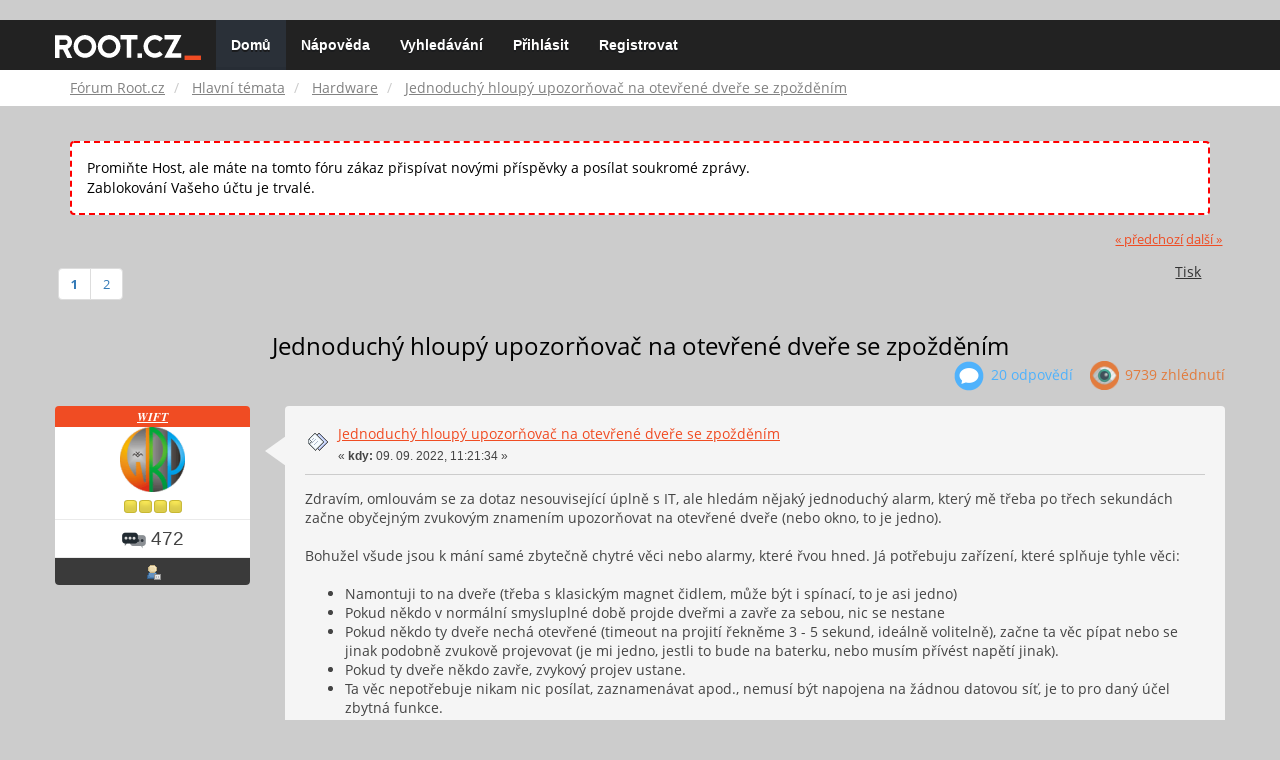

--- FILE ---
content_type: text/html; charset=UTF-8
request_url: https://forum.root.cz/index.php?topic=26649.msg375839
body_size: 11477
content:
<!DOCTYPE html>
<html id="css" xmlns="http://www.w3.org/1999/xhtml">
<head>
    <link rel="stylesheet" type="text/css" href="https://fonts.googleapis.com/css?family=Open+Sans:400,700">
	<link rel="stylesheet" type="text/css" href="/Themes/root-reseller/css/bootstrap.css" />
	<link rel="stylesheet" type="text/css" href="/Themes/root-reseller/css/reseller.css?version=2" />
	<link rel="stylesheet" type="text/css" href="/Themes/root-reseller/css/index.css?fin20" />
	<link rel="stylesheet" type="text/css" href="/Themes/default/css/webkit.css" />
	<link rel="apple-touch-icon" sizes="57x57" href="//i.iinfo.cz/r/favicon/apple-icon-57x57.png">
	<link rel="apple-touch-icon" sizes="60x60" href="//i.iinfo.cz/r/favicon/apple-icon-60x60.png">
	<link rel="apple-touch-icon" sizes="72x72" href="//i.iinfo.cz/r/favicon/apple-icon-72x72.png">
	<link rel="apple-touch-icon" sizes="76x76" href="//i.iinfo.cz/r/favicon/apple-icon-76x76.png">
	<link rel="apple-touch-icon" sizes="114x114" href="//i.iinfo.cz/r/favicon/apple-icon-114x114.png">
	<link rel="apple-touch-icon" sizes="120x120" href="//i.iinfo.cz/r/favicon/apple-icon-120x120.png">
	<link rel="apple-touch-icon" sizes="144x144" href="//i.iinfo.cz/r/favicon/apple-icon-144x144.png">
	<link rel="apple-touch-icon" sizes="152x152" href="//i.iinfo.cz/r/favicon/apple-icon-152x152.png">
	<link rel="apple-touch-icon" sizes="180x180" href="//i.iinfo.cz/r/favicon/apple-icon-180x180.png">
	<link rel="icon" type="image/png" sizes="192x192" href="//i.iinfo.cz/r/favicon/android-icon-192x192.png">
	<link rel="icon" type="image/png" sizes="32x32" href="//i.iinfo.cz/r/favicon/favicon-32x32.png">
	<link rel="icon" type="image/png" sizes="96x96" href="//i.iinfo.cz/r/favicon/favicon-96x96.png">
	<link rel="icon" type="image/png" sizes="16x16" href="//i.iinfo.cz/r/favicon/favicon-16x16.png">
	<link rel="icon" type="image/x-icon" href="//i.iinfo.cz/r/favicon/favicon.ico">
	<link rel="manifest" href="/manifest.json">
	<meta name="msapplication-TileColor" content="#000000">
	<meta name="msapplication-TileImage" content="//i.iinfo.cz/r/favicon/ms-icon-144x144.png">
	<meta name="theme-color" content="#000000"><script type="text/javascript" src="/Themes/default/scripts/postscribe.min.js"></script>
<script type="text/javascript" src="https://www.root.cz/sas.js?client=forum&loadingLocation=head"></script>

	<script type="text/javascript" src="//ajax.googleapis.com/ajax/libs/jquery/2.1.1/jquery.min.js"></script>
	<script type="text/javascript" src="/Themes/root-reseller/scripts/bootstrap.min.js"></script>
	<script type="text/javascript">
	$(document).ready(function(){
		$("input[type=button]").attr("class", "btn btn-default btn-sm");
		$(".button_submit").attr("class", "btn btn-primary btn-sm");
		$("#advanced_search input[type='text'], #search_term_input input[type='text']").removeAttr("size");
		$(".table_grid").attr("class", "table table-striped");
		$("img[alt='Nové'], img.new_posts").replaceWith("<span class='label label-warning'>Nové</span>");
		$("#profile_success").removeAttr("id").removeClass("windowbg").addClass("alert alert-success");
		$("#profile_error").removeAttr("id").removeClass("windowbg").addClass("alert alert-danger");
	});
	</script>
	<script type="text/javascript" src="/Themes/default/scripts/script.js?fin20"></script>
	<script type="text/javascript" src="/Themes/root-reseller/scripts/theme.js?fin20"></script>
	<script type="text/javascript"><!-- // --><![CDATA[
		var smf_theme_url = "/Themes/root-reseller";
		var smf_default_theme_url = "/Themes/default";
		var smf_images_url = "/Themes/root-reseller/images";
		var smf_scripturl = "https://forum.root.cz/index.php?sid-forum=vpildr13ievpav5u6dln7v4oa6&amp;";
		var smf_iso_case_folding = false;
		var smf_charset = "UTF-8";
		var ajax_notification_text = "Nahrávám...";
		var ajax_notification_cancel_text = "Storno";
	// ]]></script>
	<meta name="viewport" content="width=device-width, initial-scale=1" />
	<meta http-equiv="Content-Type" content="text/html; charset=UTF-8" />
	<meta name="description" content="Jednoduchý hloupý upozorňovač na otevřené dveře se zpožděním" />
	<title>Jednoduchý hloupý upozorňovač na otevřené dveře se zpožděním</title>
	<meta name="robots" content="noindex" />
	<link rel="canonical" href="https://forum.root.cz/index.php?topic=26649.0" />
	<link rel="help" href="https://forum.root.cz/index.php?sid-forum=vpildr13ievpav5u6dln7v4oa6&amp;action=help" />
	<link rel="search" href="https://forum.root.cz/index.php?sid-forum=vpildr13ievpav5u6dln7v4oa6&amp;action=search" />
	<link rel="contents" href="https://forum.root.cz/index.php?sid-forum=vpildr13ievpav5u6dln7v4oa6&amp;" />
	<link rel="alternate" type="application/rss+xml" title="Fórum Root.cz - RSS" href="https://forum.root.cz/index.php?sid-forum=vpildr13ievpav5u6dln7v4oa6&amp;type=rss;action=.xml" />
	<link rel="prev" href="https://forum.root.cz/index.php?sid-forum=vpildr13ievpav5u6dln7v4oa6&amp;topic=26649.0;prev_next=prev" />
	<link rel="next" href="https://forum.root.cz/index.php?sid-forum=vpildr13ievpav5u6dln7v4oa6&amp;topic=26649.0;prev_next=next" />
	<link rel="index" href="https://forum.root.cz/index.php?sid-forum=vpildr13ievpav5u6dln7v4oa6&amp;board=13.0" />
	<link rel="stylesheet" type="text/css" href="/Themes/iinfo-resources/css/ads.css" />
	<link rel="stylesheet" type="text/css" href="/Themes/root-reseller/css/ads-local.css" />
	<link rel="stylesheet" type="text/css" href="/Themes/iinfo-resources/css/companyLinks.css" />
	<script type="text/javascript">
		var _ga_account = "UA-4864776-1";
		var _ga_domain = "root.cz";
	</script>
	<script type="text/javascript" src="/Themes/iinfo-resources/scripts/ga.js"></script>
<script src="//assets.adobedtm.com/e949270ea86e/23cf3f1c72ea/launch-964903bcf91a.min.js" async></script>
</head>
<body>

	<div class="design-page__content">
<div class="adLeaderboard"><div data-advert-position-name="leaderboard"></div></div>
<nav class="navbar navbar-default navbar-static-top" role="navigation">
	<div class="container">
		<div class="row">
			<div class="navbar-header">
				<button type="button" class="navbar-toggle" data-toggle="collapse" data-target="#bs-example-navbar-collapse-1">
					<span class="sr-only">Toggle navigation</span>
					<span class="icon-bar"></span>
					<span class="icon-bar"></span>
					<span class="icon-bar"></span>
				</button>
				<a class="navbar-brand" href="//www.root.cz/"><img src="/Themes/root-reseller/images/root_logo.svg" width="146" height="25"><span class="sr-only">Fórum Root.cz</span></a>
			</div>
			<div class="collapse navbar-collapse" id="bs-example-navbar-collapse-1">
				<ul class="nav navbar-nav">
				<li id="button_home" class="active ">
					<a href="https://forum.root.cz/index.php?sid-forum=vpildr13ievpav5u6dln7v4oa6&amp;">
						Domů
						
					</a>
				</li>
				<li id="button_help" class="">
					<a href="https://forum.root.cz/index.php?sid-forum=vpildr13ievpav5u6dln7v4oa6&amp;action=help">
						Nápověda
						
					</a>
				</li>
				<li id="button_search" class="">
					<a href="https://forum.root.cz/index.php?sid-forum=vpildr13ievpav5u6dln7v4oa6&amp;action=search">
						Vyhledávání
						
					</a>
				</li>
				<li id="button_login" class="">
					<a href="https://forum.root.cz/index.php?sid-forum=vpildr13ievpav5u6dln7v4oa6&amp;action=login">
						Přihlásit
						
					</a>
				</li>
				<li id="button_register" class="">
					<a href="https://www.root.cz/registrace/?refUrl=https%3A%2F%2Fforum.root.cz%2Findex.php%3Faction%3Dlogin">
						Registrovat
						
					</a>
				</li>
				</ul>
			</div>
		</div>
	</div>
</nav>
	<div class="navigate_section">
		<div class="container">
			<div class="row">
				<ol class="breadcrumb">
					<li>
						<a href="https://forum.root.cz/index.php?sid-forum=vpildr13ievpav5u6dln7v4oa6&amp;"><span>Fórum Root.cz</span></a>
					</li>
					<li>
						<a href="https://forum.root.cz/index.php?sid-forum=vpildr13ievpav5u6dln7v4oa6&amp;#c1"><span>Hlavní témata</span></a>
					</li>
					<li>
						<a href="https://forum.root.cz/index.php?sid-forum=vpildr13ievpav5u6dln7v4oa6&amp;board=13.0"><span>Hardware</span></a>
					</li>
					<li class="active">
						<a href="https://forum.root.cz/index.php?sid-forum=vpildr13ievpav5u6dln7v4oa6&amp;topic=26649.0"><span>Jednoduchý hloupý upozorňovač na otevřené dveře se zpožděním</span></a>
					</li>
				</ol>
			</div>
		</div>
	</div>
<div class="container">
	<div class="row">
		<div id="main_content_section">
				<div class="windowbg alert" style="margin: 2ex; padding: 2ex; border: 2px dashed red;">
					Promiňte Host, ale máte na tomto fóru zákaz přispívat novými příspěvky a posílat soukromé zprávy.
					<div>Zablokování Vašeho účtu je trvalé.</div>
				</div>
			<a id="top"></a>
			<a id="msg375839"></a><a id="new"></a>
			<div class="pagesection">
				<div class="nextlinks"><a href="https://forum.root.cz/index.php?sid-forum=vpildr13ievpav5u6dln7v4oa6&amp;topic=26649.0;prev_next=prev#new">&laquo; předchozí</a> <a href="https://forum.root.cz/index.php?sid-forum=vpildr13ievpav5u6dln7v4oa6&amp;topic=26649.0;prev_next=next#new">další &raquo;</a></div>
		<div class="btn-group navbar-right">
			<button type="button" class="btn btn-success dropdown-toggle" data-toggle="dropdown">
    			+
  			</button>
			<ul class="dropdown-menu" role="menu">
				<li><a class="button_strip_print" href="https://forum.root.cz/index.php?sid-forum=vpildr13ievpav5u6dln7v4oa6&amp;action=printpage;topic=26649.0" rel="new_win nofollow"><span class="last">Tisk</span></a></li>
			</ul>
		</div>
				<div class="pagelinks floatleft">Stran: [<strong>1</strong>] <a class="navPages" href="https://forum.root.cz/index.php?sid-forum=vpildr13ievpav5u6dln7v4oa6&amp;topic=26649.15">2</a> </div>
			</div>
			<div id="forumposts">
				<div class="display-info">
					<h1>
						Jednoduchý hloupý upozorňovač na otevřené dveře se zpožděním
					</h1>
					<ul class="reset info navbar-right">
						<li class="replies"><img src="/Themes/root-reseller/images/messages.png" /> 20 Odpovědí</li>
						<li class="views"><img src="/Themes/root-reseller/images/views.png" /> 9739 Zhlédnutí</li>
					</ul>
				</div>
				<form action="https://forum.root.cz/index.php?sid-forum=vpildr13ievpav5u6dln7v4oa6&amp;action=quickmod2;topic=26649.0" method="post" accept-charset="UTF-8" name="quickModForm" id="quickModForm" style="margin: 0;" onsubmit="return oQuickModify.bInEditMode ? oQuickModify.modifySave('ec672315d20170760580e644a974960e', 'sved123e30e') : false">
				<div class="body_message">
					<div class="post_wrapper">
						<div class="poster col-md-2">
							<h4>
								<a href="https://forum.root.cz/index.php?sid-forum=vpildr13ievpav5u6dln7v4oa6&amp;action=profile;u=6378" title="Zobraz profil uživatele &#119934;&#119920;&#119917;&#119931;">&#119934;&#119920;&#119917;&#119931;</a>
							</h4>
							<ul class="reset smalltext" id="msg_375839_extra_info">
							<li class="avatar">
								<a href="https://forum.root.cz/index.php?sid-forum=vpildr13ievpav5u6dln7v4oa6&amp;action=profile;u=6378">
									<img class="avatar" src="https://forum.root.cz/index.php?sid-forum=vpildr13ievpav5u6dln7v4oa6&amp;action=dlattach;attach=3313;type=avatar" alt="" />
								</a>
							</li>
								<li class="stars"><img src="/Themes/root-reseller/images/star.gif" alt="*" /><img src="/Themes/root-reseller/images/star.gif" alt="*" /><img src="/Themes/root-reseller/images/star.gif" alt="*" /><img src="/Themes/root-reseller/images/star.gif" alt="*" /></li>
								<li class="postcount"><img src="/Themes/root-reseller/images/postcount.png" /> 472</li>
								<li class="profile">
									<ul>
										<li><a href="https://forum.root.cz/index.php?sid-forum=vpildr13ievpav5u6dln7v4oa6&amp;action=profile;u=6378"><img src="/Themes/root-reseller/images/icons/profile_sm.gif" alt="Zobrazit profil" title="Zobrazit profil" /></a></li>
									</ul>
								</li>
							</ul>
						</div>
						<div class="col-md-10">
							<div class="body_content">
								<span class="arrow-left"></span>
								<div class="postarea">
										</ul>
										<div class="keyinfo">
											<div class="messageicon">
												<img src="/Themes/root-reseller/images/post/xx.gif" alt="" />
											</div>
											<h5 id="subject_375839">
												<a href="https://forum.root.cz/index.php?sid-forum=vpildr13ievpav5u6dln7v4oa6&amp;topic=26649.msg375839#msg375839" rel="nofollow">Jednoduchý hloupý upozorňovač na otevřené dveře se zpožděním</a>
											</h5>
											<div class="smalltext">&#171; <strong> kdy:</strong> 09. 09. 2022, 11:21:34 &#187;</div>
											<div id="msg_375839_quick_mod"></div>
										</div>
									<div class="post">
										<div class="inner" id="msg_375839">Zdravím, omlouvám se za dotaz nesouvisející úplně s IT, ale hledám nějaký jednoduchý alarm, který mě třeba po třech sekundách začne obyčejným zvukovým znamením upozorňovat na otevřené dveře (nebo okno, to je jedno).<br /><br />Bohužel všude jsou k mání samé zbytečně chytré věci nebo alarmy, které řvou hned. Já potřebuju zařízení, které splňuje tyhle věci:<br /><br /><ul class="bbc_list"><li>Namontuji to na dveře (třeba s klasickým magnet čidlem, může být i spínací, to je asi jedno)</li><li>Pokud někdo v normální smysluplné době projde dveřmi a zavře za sebou, nic se nestane</li><li>Pokud někdo ty dveře nechá otevřené (timeout na projití řekněme 3 - 5 sekund, ideálně volitelně), začne ta věc pípat nebo se jinak podobně zvukově projevovat (je mi jedno, jestli to bude na baterku, nebo musím přívést napětí jinak).</li><li>Pokud ty dveře někdo zavře, zvykový projev ustane.</li><li>Ta věc nepotřebuje nikam nic posílat, zaznamenávat apod., nemusí být napojena na žádnou datovou síť, je to pro daný účel zbytná funkce.</li></ul>Cílem je, aby dveře zůstaly zavřené, pokud jimi zrovna někdo neprochází. Samozavírače typu Brano apod. nejsou úplně žádoucí, protože ty dveře jsou reálně rám se sítem proti hmyzu a jsou hodně lehké, výrazně jiným tlakem na jedné straně oproti jiné by se prakticky zkroutily (já otevírám, brano hned tlačí na zavírání…). Cilem je primárně a hlavně člověka naučit ty dveře za sebou zavírat.<br /><br />Máte nějaký nápad, který by situaci vyřešil? Ten „time-outed alarm“ by byl z mého pohledu ideální, ale nemůžu nic takového najít, nakonec to asi budu muset snad vyrobit (ani tomu se nebráním, s pájkou apod. se celkem kamarádím, jen nějak chybí ty zkušenosti v navrhování podobných věcí a z čeho). Já si myslím, že mi něco uniká, že to někdo už vymyslel, i kdybych to měl vymontovat odněkud, kde je podobný princip již využitý. Nejsem ale v hledání takové věci úspěšný.<br /><br />Díky moc.</div>
									</div>
								</div>
								<div class="moderatorbar">
									<div class="smalltext modified" id="modified_375839">
									</div>
									<div class="smalltext reportlinks">
										<img src="/Themes/root-reseller/images/ip.gif" alt="" />
										IP zaznamenána
									</div>
								</div>
							</div>
						</div>
					</div>
				</div>
				<hr  /><a id="adMsgAfterFirst"></a>
<div class="body_message--ad body_message">
	<div class="post_wrapper">
		<div class="poster col-md-2">
			<h4>
				<a href="//www.root.cz">Reklama</a>
			</h4>
			<ul class="reset smalltext">
				<li class="avatar">
					<img src="/Themes/root-reseller/images/noavatar.png" />
				</li>
				<li class="stars">
					<img alt="*" src="/Themes/root-reseller/images/star.gif">
					<img alt="*" src="/Themes/root-reseller/images/star.gif">
					<img alt="*" src="/Themes/root-reseller/images/star.gif">
					<img alt="*" src="/Themes/root-reseller/images/star.gif">
					<img alt="*" src="/Themes/root-reseller/images/star.gif">
				</li>
				<li class="profile">
					<ul>
						<li>
							<img alt="" src="/Themes/root-reseller/images/icons/profile_sm.gif">
						</li>
						<li>
							<img alt="" src="/Themes/root-reseller/images/email_sm.gif">
						</li>
					</ul>
				</li>
			</ul>
		</div>
		<div class="col-md-10">
			<div class="body_content">
				<span class="arrow-left"></span>
				<div class="postarea">
					<div class="post">
						<div class="centertext">
							<div data-advert-position-name="rectangle"></div>
						</div>
					</div>
				</div>
			</div>
		</div>
	</div>
</div>
<hr />

				<a id="msg375844"></a>
				<div class="body_message">
					<div class="post_wrapper">
						<div class="poster col-md-2">
							<h4>
								<a href="https://forum.root.cz/index.php?sid-forum=vpildr13ievpav5u6dln7v4oa6&amp;action=profile;u=6996" title="Zobraz profil uživatele ppy">ppy</a>
							</h4>
							<ul class="reset smalltext" id="msg_375844_extra_info">
							<li class="avatar">
								<a href="https://forum.root.cz/index.php?sid-forum=vpildr13ievpav5u6dln7v4oa6&amp;action=profile;u=6996">
									<img src="/Themes/root-reseller/images/noavatar.png" />
								</a>
							</li>
								<li class="stars"><img src="/Themes/root-reseller/images/star.gif" alt="*" /></li>
								<li class="postcount"><img src="/Themes/root-reseller/images/postcount.png" /> 7</li>
								<li class="profile">
									<ul>
										<li><a href="https://forum.root.cz/index.php?sid-forum=vpildr13ievpav5u6dln7v4oa6&amp;action=profile;u=6996"><img src="/Themes/root-reseller/images/icons/profile_sm.gif" alt="Zobrazit profil" title="Zobrazit profil" /></a></li>
									</ul>
								</li>
							</ul>
						</div>
						<div class="col-md-10">
							<div class="body_content">
								<span class="arrow-left"></span>
								<div class="postarea">
										</ul>
										<div class="keyinfo">
											<div class="messageicon">
												<img src="/Themes/root-reseller/images/post/xx.gif" alt="" />
											</div>
											<h5 id="subject_375844">
												<a href="https://forum.root.cz/index.php?sid-forum=vpildr13ievpav5u6dln7v4oa6&amp;topic=26649.msg375844#msg375844" rel="nofollow">Re:Jednoduchý hloupý upozorňovač na otevřené dveře se zpožděním</a>
											</h5>
											<div class="smalltext">&#171; <strong>Odpověď #1 kdy:</strong> 09. 09. 2022, 11:35:49 &#187;</div>
											<div id="msg_375844_quick_mod"></div>
										</div>
									<div class="post">
										<div class="inner" id="msg_375844">A co něco jako toto?<br /><br /><a href="https://www.aliexpress.com/item/4001189908849.html?algo_exp_id=86e27765-c090-4eff-894f-c48893794e15-0&amp;pdp_ext_f=%7B%22sku_id%22%3A%2210000015233094786%22%7D&amp;pdp_npi=2%40dis%21CZK%21227.64%2120.97%21%21%21%21%21%400b0a182b16627160455107331eba59%2110000015233094786%21sea&amp;curPageLogUid=53WGLq3QIDYE" rel="nofollow" class="bbc_link" target="_blank">https://www.aliexpress.com/item/4001189908849.html?algo_exp_id=86e27765-c090-4eff-894f-c48893794e15-0&amp;pdp_ext_f=%7B%22sku_id%22%3A%2210000015233094786%22%7D&amp;pdp_npi=2%40dis%21CZK%21227.64%2120.97%21%21%21%21%21%400b0a182b16627160455107331eba59%2110000015233094786%21sea&amp;curPageLogUid=53WGLq3QIDYE</a></div>
									</div>
								</div>
								<div class="moderatorbar">
									<div class="smalltext modified" id="modified_375844">
									</div>
									<div class="smalltext reportlinks">
										<img src="/Themes/root-reseller/images/ip.gif" alt="" />
										IP zaznamenána
									</div>
								</div>
							</div>
						</div>
					</div>
				</div>
				<hr  />
				<a id="msg375846"></a>
				<div class="body_message">
					<div class="post_wrapper">
						<div class="poster col-md-2">
							<h4>
								<a href="https://forum.root.cz/index.php?sid-forum=vpildr13ievpav5u6dln7v4oa6&amp;action=profile;u=4808" title="Zobraz profil uživatele oss">oss</a>
							</h4>
							<ul class="reset smalltext" id="msg_375846_extra_info">
							<li class="avatar">
								<a href="https://forum.root.cz/index.php?sid-forum=vpildr13ievpav5u6dln7v4oa6&amp;action=profile;u=4808">
									<img src="/Themes/root-reseller/images/noavatar.png" />
								</a>
							</li>
								<li class="stars"><img src="/Themes/root-reseller/images/star.gif" alt="*" /><img src="/Themes/root-reseller/images/star.gif" alt="*" /><img src="/Themes/root-reseller/images/star.gif" alt="*" /><img src="/Themes/root-reseller/images/star.gif" alt="*" /></li>
								<li class="postcount"><img src="/Themes/root-reseller/images/postcount.png" /> 262</li>
								<li class="profile">
									<ul>
										<li><a href="https://forum.root.cz/index.php?sid-forum=vpildr13ievpav5u6dln7v4oa6&amp;action=profile;u=4808"><img src="/Themes/root-reseller/images/icons/profile_sm.gif" alt="Zobrazit profil" title="Zobrazit profil" /></a></li>
									</ul>
								</li>
							</ul>
						</div>
						<div class="col-md-10">
							<div class="body_content">
								<span class="arrow-left"></span>
								<div class="postarea">
										</ul>
										<div class="keyinfo">
											<div class="messageicon">
												<img src="/Themes/root-reseller/images/post/xx.gif" alt="" />
											</div>
											<h5 id="subject_375846">
												<a href="https://forum.root.cz/index.php?sid-forum=vpildr13ievpav5u6dln7v4oa6&amp;topic=26649.msg375846#msg375846" rel="nofollow">Re:Jednoduchý hloupý upozorňovač na otevřené dveře se zpožděním</a>
											</h5>
											<div class="smalltext">&#171; <strong>Odpověď #2 kdy:</strong> 09. 09. 2022, 12:13:32 &#187;</div>
											<div id="msg_375846_quick_mod"></div>
										</div>
									<div class="post">
										<div class="inner" id="msg_375846">Za mojich mladych cias sa toto riesilo rezistorom, potenciometrom, kondenzatorom a NAND hradlami, jednoduchy obvod co aj s tuskovymi baterkami vydrzi mesiace v prevadzke (NAND hradla idu nahradit troma kondenzatormi).</div>
									</div>
								</div>
								<div class="moderatorbar">
									<div class="smalltext modified" id="modified_375846">
									</div>
									<div class="smalltext reportlinks">
										<img src="/Themes/root-reseller/images/ip.gif" alt="" />
										IP zaznamenána
									</div>
								</div>
							</div>
						</div>
					</div>
				</div>
				<hr  />
				<a id="msg375850"></a>
				<div class="body_message">
					<div class="post_wrapper">
						<div class="poster col-md-2">
							<h4>
								<a href="https://forum.root.cz/index.php?sid-forum=vpildr13ievpav5u6dln7v4oa6&amp;action=profile;u=6599" title="Zobraz profil uživatele Adolf.Shitler.2">Adolf.Shitler.2</a>
							</h4>
							<ul class="reset smalltext" id="msg_375850_extra_info">
							<li class="avatar">
								<a href="https://forum.root.cz/index.php?sid-forum=vpildr13ievpav5u6dln7v4oa6&amp;action=profile;u=6599">
									<img src="/Themes/root-reseller/images/noavatar.png" />
								</a>
							</li>
								<li class="stars"><img src="/Themes/root-reseller/images/star.gif" alt="*" /><img src="/Themes/root-reseller/images/star.gif" alt="*" /><img src="/Themes/root-reseller/images/star.gif" alt="*" /><img src="/Themes/root-reseller/images/star.gif" alt="*" /></li>
								<li class="postcount"><img src="/Themes/root-reseller/images/postcount.png" /> 336</li>
								<li class="profile">
									<ul>
										<li><a href="https://forum.root.cz/index.php?sid-forum=vpildr13ievpav5u6dln7v4oa6&amp;action=profile;u=6599"><img src="/Themes/root-reseller/images/icons/profile_sm.gif" alt="Zobrazit profil" title="Zobrazit profil" /></a></li>
									</ul>
								</li>
							</ul>
						</div>
						<div class="col-md-10">
							<div class="body_content">
								<span class="arrow-left"></span>
								<div class="postarea">
										</ul>
										<div class="keyinfo">
											<div class="messageicon">
												<img src="/Themes/root-reseller/images/post/xx.gif" alt="" />
											</div>
											<h5 id="subject_375850">
												<a href="https://forum.root.cz/index.php?sid-forum=vpildr13ievpav5u6dln7v4oa6&amp;topic=26649.msg375850#msg375850" rel="nofollow">Re:Jednoduchý hloupý upozorňovač na otevřené dveře se zpožděním</a>
											</h5>
											<div class="smalltext">&#171; <strong>Odpověď #3 kdy:</strong> 09. 09. 2022, 12:41:21 &#187;</div>
											<div id="msg_375850_quick_mod"></div>
										</div>
									<div class="post">
										<div class="inner" id="msg_375850">A za mých mladých časů se to řešilo velkou cedulí &quot;ZAVÍREJTE DVEŘE!&quot;. Náklady nula, nula, nic a obvykle to pomohlo <img src="http://forum.root.cz/Smileys/default/cheesy.gif" alt="&#58;D" title="Smích" class="smiley" /></div>
									</div>
								</div>
								<div class="moderatorbar">
									<div class="smalltext modified" id="modified_375850">
									</div>
									<div class="smalltext reportlinks">
										<img src="/Themes/root-reseller/images/ip.gif" alt="" />
										IP zaznamenána
									</div>
								</div>
							</div>
						</div>
					</div>
				</div>
				<hr  />
				<a id="msg375852"></a>
				<div class="body_message">
					<div class="post_wrapper">
						<div class="poster col-md-2">
							<h4>
								<a href="https://forum.root.cz/index.php?sid-forum=vpildr13ievpav5u6dln7v4oa6&amp;action=profile;u=5318" title="Zobraz profil uživatele bmn">bmn</a>
							</h4>
							<ul class="reset smalltext" id="msg_375852_extra_info">
							<li class="avatar">
								<a href="https://forum.root.cz/index.php?sid-forum=vpildr13ievpav5u6dln7v4oa6&amp;action=profile;u=5318">
									<img src="/Themes/root-reseller/images/noavatar.png" />
								</a>
							</li>
								<li class="stars"><img src="/Themes/root-reseller/images/star.gif" alt="*" /><img src="/Themes/root-reseller/images/star.gif" alt="*" /><img src="/Themes/root-reseller/images/star.gif" alt="*" /></li>
								<li class="postcount"><img src="/Themes/root-reseller/images/postcount.png" /> 191</li>
								<li class="profile">
									<ul>
										<li><a href="https://forum.root.cz/index.php?sid-forum=vpildr13ievpav5u6dln7v4oa6&amp;action=profile;u=5318"><img src="/Themes/root-reseller/images/icons/profile_sm.gif" alt="Zobrazit profil" title="Zobrazit profil" /></a></li>
									</ul>
								</li>
							</ul>
						</div>
						<div class="col-md-10">
							<div class="body_content">
								<span class="arrow-left"></span>
								<div class="postarea">
										</ul>
										<div class="keyinfo">
											<div class="messageicon">
												<img src="/Themes/root-reseller/images/post/xx.gif" alt="" />
											</div>
											<h5 id="subject_375852">
												<a href="https://forum.root.cz/index.php?sid-forum=vpildr13ievpav5u6dln7v4oa6&amp;topic=26649.msg375852#msg375852" rel="nofollow">Re:Jednoduchý hloupý upozorňovač na otevřené dveře se zpožděním</a>
											</h5>
											<div class="smalltext">&#171; <strong>Odpověď #4 kdy:</strong> 09. 09. 2022, 13:10:08 &#187;</div>
											<div id="msg_375852_quick_mod"></div>
										</div>
									<div class="post">
										<div class="inner" id="msg_375852">Dnešní řešení by bylo ESP-01s s bzučákem. Snímač na dveřích by sepnul napájení z baterky, ať to nemusí pořád běžet nebo se uspávat, a program by akorát počkal těch pár sekund před zabzučením, případně by poslal paket někam přes wifi, ať se z toho může dělat statistika.</div>
									</div>
								</div>
								<div class="moderatorbar">
									<div class="smalltext modified" id="modified_375852">
									</div>
									<div class="smalltext reportlinks">
										<img src="/Themes/root-reseller/images/ip.gif" alt="" />
										IP zaznamenána
									</div>
								</div>
							</div>
						</div>
					</div>
				</div>
				<hr  /><a id="adMsgAfterFourth"></a>
<div class="body_message--ad body_message">
	<div class="post_wrapper">
		<div class="poster col-md-2">
			<h4>
				<a href="//www.root.cz">Reklama</a>
			</h4>
			<ul class="reset smalltext">
				<li class="avatar">
					<img src="/Themes/root-reseller/images/noavatar.png" />
				</li>
				<li class="stars">
					<img alt="*" src="/Themes/root-reseller/images/star.gif">
					<img alt="*" src="/Themes/root-reseller/images/star.gif">
					<img alt="*" src="/Themes/root-reseller/images/star.gif">
					<img alt="*" src="/Themes/root-reseller/images/star.gif">
					<img alt="*" src="/Themes/root-reseller/images/star.gif">
				</li>
				<li class="profile">
					<ul>
						<li>
							<img alt="" src="/Themes/root-reseller/images/icons/profile_sm.gif">
						</li>
						<li>
							<img alt="" src="/Themes/root-reseller/images/email_sm.gif">
						</li>
					</ul>
				</li>
			</ul>
		</div>
		<div class="col-md-10">
			<div class="body_content">
				<span class="arrow-left"></span>
				<div class="postarea">
					<div class="post">
						<div class="centertext">
							<div class="adsense-box" id="as-forum2">
								<div data-advert-position-name="vrchni-square-banner"></div>
							</div>
						</div>
					</div>
				</div>
			</div>
		</div>
	</div>
</div>
<hr />

				<a id="msg375853"></a>
				<div class="body_message">
					<div class="post_wrapper">
						<div class="poster col-md-2">
							<h4>
								<a href="https://forum.root.cz/index.php?sid-forum=vpildr13ievpav5u6dln7v4oa6&amp;action=profile;u=3947" title="Zobraz profil uživatele Karmelos">Karmelos</a>
							</h4>
							<ul class="reset smalltext" id="msg_375853_extra_info">
							<li class="avatar">
								<a href="https://forum.root.cz/index.php?sid-forum=vpildr13ievpav5u6dln7v4oa6&amp;action=profile;u=3947">
									<img class="avatar" src="http://img-new.mimibazar.cz/h/bc/i/8.gif" width="65" height="65" alt="" />
								</a>
							</li>
								<li class="stars"><img src="/Themes/root-reseller/images/star.gif" alt="*" /><img src="/Themes/root-reseller/images/star.gif" alt="*" /><img src="/Themes/root-reseller/images/star.gif" alt="*" /><img src="/Themes/root-reseller/images/star.gif" alt="*" /><img src="/Themes/root-reseller/images/star.gif" alt="*" /></li>
								<li class="postcount"><img src="/Themes/root-reseller/images/postcount.png" /> 1 256</li>
								<li class="profile">
									<ul>
										<li><a href="https://forum.root.cz/index.php?sid-forum=vpildr13ievpav5u6dln7v4oa6&amp;action=profile;u=3947"><img src="/Themes/root-reseller/images/icons/profile_sm.gif" alt="Zobrazit profil" title="Zobrazit profil" /></a></li>
									</ul>
								</li>
							</ul>
						</div>
						<div class="col-md-10">
							<div class="body_content">
								<span class="arrow-left"></span>
								<div class="postarea">
										</ul>
										<div class="keyinfo">
											<div class="messageicon">
												<img src="/Themes/root-reseller/images/post/xx.gif" alt="" />
											</div>
											<h5 id="subject_375853">
												<a href="https://forum.root.cz/index.php?sid-forum=vpildr13ievpav5u6dln7v4oa6&amp;topic=26649.msg375853#msg375853" rel="nofollow">Re:Jednoduchý hloupý upozorňovač na otevřené dveře se zpožděním</a>
											</h5>
											<div class="smalltext">&#171; <strong>Odpověď #5 kdy:</strong> 09. 09. 2022, 13:26:47 &#187;</div>
											<div id="msg_375853_quick_mod"></div>
										</div>
									<div class="post">
										<div class="inner" id="msg_375853"><div class="quoteheader"><div class="topslice_quote"><a href="https://forum.root.cz/index.php?sid-forum=vpildr13ievpav5u6dln7v4oa6&amp;topic=26649.msg375852#msg375852">Citace: bmn &nbsp;09. 09. 2022, 13:10:08</a></div></div><blockquote class="bbc_standard_quote">Dnešní řešení by bylo ESP-01s s bzučákem. Snímač na dveřích by sepnul napájení z baterky, ať to nemusí pořád běžet nebo se uspávat, a program by akorát počkal těch pár sekund před zabzučením, případně by poslal paket někam přes wifi, ať se z toho může dělat statistika.<br /></blockquote><div class="quotefooter"><div class="botslice_quote"></div></div><br />Používal se obyčejný kondík co podrží relé pár sekund po rozpojení obvodu. Mělo by to fungovat i obráceně - RC člen co zpozdí napětí na výstupu - tedy relé bzučáku sepne se zpožděním po sepnutí obvodu. (hledat RC Delay)<br /><br />Ale asi se to dá zbastlit i z arduina ;-) </div>
									</div>
								</div>
								<div class="moderatorbar">
									<div class="smalltext modified" id="modified_375853">
									</div>
									<div class="smalltext reportlinks">
										<img src="/Themes/root-reseller/images/ip.gif" alt="" />
										IP zaznamenána
									</div>
									<div class="signature" id="msg_375853_signature">Gréta je nejlepší.</div>
								</div>
							</div>
						</div>
					</div>
				</div>
				<hr  />
				<a id="msg375854"></a>
				<div class="body_message">
					<div class="post_wrapper">
						<div class="poster col-md-2">
							<h4>
								<a href="https://forum.root.cz/index.php?sid-forum=vpildr13ievpav5u6dln7v4oa6&amp;action=profile;u=538" title="Zobraz profil uživatele Death Walker">Death Walker</a>
							</h4>
							<ul class="reset smalltext" id="msg_375854_extra_info">
							<li class="avatar">
								<a href="https://forum.root.cz/index.php?sid-forum=vpildr13ievpav5u6dln7v4oa6&amp;action=profile;u=538">
									<img class="avatar" src="https://forum.root.cz/index.php?sid-forum=vpildr13ievpav5u6dln7v4oa6&amp;action=dlattach;attach=393;type=avatar" alt="" />
								</a>
							</li>
								<li class="stars"><img src="/Themes/root-reseller/images/star.gif" alt="*" /><img src="/Themes/root-reseller/images/star.gif" alt="*" /><img src="/Themes/root-reseller/images/star.gif" alt="*" /><img src="/Themes/root-reseller/images/star.gif" alt="*" /><img src="/Themes/root-reseller/images/star.gif" alt="*" /></li>
								<li class="postcount"><img src="/Themes/root-reseller/images/postcount.png" /> 506</li>
								<li class="profile">
									<ul>
										<li><a href="https://forum.root.cz/index.php?sid-forum=vpildr13ievpav5u6dln7v4oa6&amp;action=profile;u=538"><img src="/Themes/root-reseller/images/icons/profile_sm.gif" alt="Zobrazit profil" title="Zobrazit profil" /></a></li>
									</ul>
								</li>
							</ul>
						</div>
						<div class="col-md-10">
							<div class="body_content">
								<span class="arrow-left"></span>
								<div class="postarea">
										</ul>
										<div class="keyinfo">
											<div class="messageicon">
												<img src="/Themes/root-reseller/images/post/xx.gif" alt="" />
											</div>
											<h5 id="subject_375854">
												<a href="https://forum.root.cz/index.php?sid-forum=vpildr13ievpav5u6dln7v4oa6&amp;topic=26649.msg375854#msg375854" rel="nofollow">Re:Jednoduchý hloupý upozorňovač na otevřené dveře se zpožděním</a>
											</h5>
											<div class="smalltext">&#171; <strong>Odpověď #6 kdy:</strong> 09. 09. 2022, 13:33:24 &#187;</div>
											<div id="msg_375854_quick_mod"></div>
										</div>
									<div class="post">
										<div class="inner" id="msg_375854">K tomu by mohla postacit NE555...</div>
									</div>
								</div>
								<div class="moderatorbar">
									<div class="smalltext modified" id="modified_375854">
									</div>
									<div class="smalltext reportlinks">
										<img src="/Themes/root-reseller/images/ip.gif" alt="" />
										IP zaznamenána
									</div>
								</div>
							</div>
						</div>
					</div>
				</div>
				<hr  />
				<a id="msg375857"></a>
				<div class="body_message">
					<div class="post_wrapper">
						<div class="poster col-md-2">
							<h4>
								<a href="https://forum.root.cz/index.php?sid-forum=vpildr13ievpav5u6dln7v4oa6&amp;action=profile;u=5318" title="Zobraz profil uživatele bmn">bmn</a>
							</h4>
							<ul class="reset smalltext" id="msg_375857_extra_info">
							<li class="avatar">
								<a href="https://forum.root.cz/index.php?sid-forum=vpildr13ievpav5u6dln7v4oa6&amp;action=profile;u=5318">
									<img src="/Themes/root-reseller/images/noavatar.png" />
								</a>
							</li>
								<li class="stars"><img src="/Themes/root-reseller/images/star.gif" alt="*" /><img src="/Themes/root-reseller/images/star.gif" alt="*" /><img src="/Themes/root-reseller/images/star.gif" alt="*" /></li>
								<li class="postcount"><img src="/Themes/root-reseller/images/postcount.png" /> 191</li>
								<li class="profile">
									<ul>
										<li><a href="https://forum.root.cz/index.php?sid-forum=vpildr13ievpav5u6dln7v4oa6&amp;action=profile;u=5318"><img src="/Themes/root-reseller/images/icons/profile_sm.gif" alt="Zobrazit profil" title="Zobrazit profil" /></a></li>
									</ul>
								</li>
							</ul>
						</div>
						<div class="col-md-10">
							<div class="body_content">
								<span class="arrow-left"></span>
								<div class="postarea">
										</ul>
										<div class="keyinfo">
											<div class="messageicon">
												<img src="/Themes/root-reseller/images/post/xx.gif" alt="" />
											</div>
											<h5 id="subject_375857">
												<a href="https://forum.root.cz/index.php?sid-forum=vpildr13ievpav5u6dln7v4oa6&amp;topic=26649.msg375857#msg375857" rel="nofollow">Re:Jednoduchý hloupý upozorňovač na otevřené dveře se zpožděním</a>
											</h5>
											<div class="smalltext">&#171; <strong>Odpověď #7 kdy:</strong> 09. 09. 2022, 13:54:31 &#187;</div>
											<div id="msg_375857_quick_mod"></div>
										</div>
									<div class="post">
										<div class="inner" id="msg_375857">Jo, jasně, ale komu se dneska chce navrhovat desku a pájet součástky. Jednodušší a jen o pár korun dražší je koupit si hotový počítač a napsat pro něj triviální program. Že se na to spotřebuje milionkrát víc tranzistorů, taková už je doba.</div>
									</div>
								</div>
								<div class="moderatorbar">
									<div class="smalltext modified" id="modified_375857">
									</div>
									<div class="smalltext reportlinks">
										<img src="/Themes/root-reseller/images/ip.gif" alt="" />
										IP zaznamenána
									</div>
								</div>
							</div>
						</div>
					</div>
				</div>
				<hr  />
				<a id="msg375863"></a>
				<div class="body_message">
					<div class="post_wrapper">
						<div class="poster col-md-2">
							<h4>
								3ugeene
							</h4>
							<ul class="reset smalltext" id="msg_375863_extra_info">
							<li class="avatar">
								<a href="https://forum.root.cz/index.php?sid-forum=vpildr13ievpav5u6dln7v4oa6&amp;action=profile;u=0">
									<img src="/Themes/root-reseller/images/noavatar.png" />
								</a>
							</li>
							</ul>
						</div>
						<div class="col-md-10">
							<div class="body_content">
								<span class="arrow-left"></span>
								<div class="postarea">
										</ul>
										<div class="keyinfo">
											<div class="messageicon">
												<img src="/Themes/root-reseller/images/post/xx.gif" alt="" />
											</div>
											<h5 id="subject_375863">
												<a href="https://forum.root.cz/index.php?sid-forum=vpildr13ievpav5u6dln7v4oa6&amp;topic=26649.msg375863#msg375863" rel="nofollow">Re:Jednoduchý hloupý upozorňovač na otevřené dveře se zpožděním</a>
											</h5>
											<div class="smalltext">&#171; <strong>Odpověď #8 kdy:</strong> 09. 09. 2022, 14:37:29 &#187;</div>
											<div id="msg_375863_quick_mod"></div>
										</div>
									<div class="post">
										<div class="inner" id="msg_375863">ja bych najmul ukrajince, dnes je to patrne nejlevnejsi reseni</div>
									</div>
								</div>
								<div class="moderatorbar">
									<div class="smalltext modified" id="modified_375863">
									</div>
									<div class="smalltext reportlinks">
										<img src="/Themes/root-reseller/images/ip.gif" alt="" />
										IP zaznamenána
									</div>
								</div>
							</div>
						</div>
					</div>
				</div>
				<hr  />
				<a id="msg375865"></a>
				<div class="body_message">
					<div class="post_wrapper">
						<div class="poster col-md-2">
							<h4>
								<a href="https://forum.root.cz/index.php?sid-forum=vpildr13ievpav5u6dln7v4oa6&amp;action=profile;u=6996" title="Zobraz profil uživatele ppy">ppy</a>
							</h4>
							<ul class="reset smalltext" id="msg_375865_extra_info">
							<li class="avatar">
								<a href="https://forum.root.cz/index.php?sid-forum=vpildr13ievpav5u6dln7v4oa6&amp;action=profile;u=6996">
									<img src="/Themes/root-reseller/images/noavatar.png" />
								</a>
							</li>
								<li class="stars"><img src="/Themes/root-reseller/images/star.gif" alt="*" /></li>
								<li class="postcount"><img src="/Themes/root-reseller/images/postcount.png" /> 7</li>
								<li class="profile">
									<ul>
										<li><a href="https://forum.root.cz/index.php?sid-forum=vpildr13ievpav5u6dln7v4oa6&amp;action=profile;u=6996"><img src="/Themes/root-reseller/images/icons/profile_sm.gif" alt="Zobrazit profil" title="Zobrazit profil" /></a></li>
									</ul>
								</li>
							</ul>
						</div>
						<div class="col-md-10">
							<div class="body_content">
								<span class="arrow-left"></span>
								<div class="postarea">
										</ul>
										<div class="keyinfo">
											<div class="messageicon">
												<img src="/Themes/root-reseller/images/post/xx.gif" alt="" />
											</div>
											<h5 id="subject_375865">
												<a href="https://forum.root.cz/index.php?sid-forum=vpildr13ievpav5u6dln7v4oa6&amp;topic=26649.msg375865#msg375865" rel="nofollow">Re:Jednoduchý hloupý upozorňovač na otevřené dveře se zpožděním</a>
											</h5>
											<div class="smalltext">&#171; <strong>Odpověď #9 kdy:</strong> 09. 09. 2022, 14:40:30 &#187;</div>
											<div id="msg_375865_quick_mod"></div>
										</div>
									<div class="post">
										<div class="inner" id="msg_375865">Mne se nejvíc líbí cedulka zavírejte dveře <img src="http://forum.root.cz/Smileys/default/smiley.gif" alt="&#58;&#41;" title="Úsměv" class="smiley" /> Ale ESP a statistiky, to zní jako vyšší level. To pak pěkně vynést do grafu, z toho by byla vidět i tendence toho, jak se daný člověk rychle učí zavírat dveře... Mohl by dostávat odměny vždy. Případně by na grafu byl vidět efekt podpůrných prostředků, jako cedulka atp...</div>
									</div>
								</div>
								<div class="moderatorbar">
									<div class="smalltext modified" id="modified_375865">
									</div>
									<div class="smalltext reportlinks">
										<img src="/Themes/root-reseller/images/ip.gif" alt="" />
										IP zaznamenána
									</div>
								</div>
							</div>
						</div>
					</div>
				</div>
				<hr  />
				<a id="msg375867"></a>
				<div class="body_message">
					<div class="post_wrapper">
						<div class="poster col-md-2">
							<h4>
								<a href="https://forum.root.cz/index.php?sid-forum=vpildr13ievpav5u6dln7v4oa6&amp;action=profile;u=385" title="Zobraz profil uživatele Vladimír Drgoňa">Vladimír Drgoňa</a>
							</h4>
							<ul class="reset smalltext" id="msg_375867_extra_info">
							<li class="avatar">
								<a href="https://forum.root.cz/index.php?sid-forum=vpildr13ievpav5u6dln7v4oa6&amp;action=profile;u=385">
									<img src="/Themes/root-reseller/images/noavatar.png" />
								</a>
							</li>
								<li class="stars"><img src="/Themes/root-reseller/images/star.gif" alt="*" /><img src="/Themes/root-reseller/images/star.gif" alt="*" /><img src="/Themes/root-reseller/images/star.gif" alt="*" /><img src="/Themes/root-reseller/images/star.gif" alt="*" /><img src="/Themes/root-reseller/images/star.gif" alt="*" /></li>
								<li class="postcount"><img src="/Themes/root-reseller/images/postcount.png" /> 605</li>
								<li class="profile">
									<ul>
										<li><a href="https://forum.root.cz/index.php?sid-forum=vpildr13ievpav5u6dln7v4oa6&amp;action=profile;u=385"><img src="/Themes/root-reseller/images/icons/profile_sm.gif" alt="Zobrazit profil" title="Zobrazit profil" /></a></li>
									</ul>
								</li>
							</ul>
						</div>
						<div class="col-md-10">
							<div class="body_content">
								<span class="arrow-left"></span>
								<div class="postarea">
										</ul>
										<div class="keyinfo">
											<div class="messageicon">
												<img src="/Themes/root-reseller/images/post/xx.gif" alt="" />
											</div>
											<h5 id="subject_375867">
												<a href="https://forum.root.cz/index.php?sid-forum=vpildr13ievpav5u6dln7v4oa6&amp;topic=26649.msg375867#msg375867" rel="nofollow">Re:Jednoduchý hloupý upozorňovač na otevřené dveře se zpožděním</a>
											</h5>
											<div class="smalltext">&#171; <strong>Odpověď #10 kdy:</strong> 09. 09. 2022, 15:19:36 &#187;</div>
											<div id="msg_375867_quick_mod"></div>
										</div>
									<div class="post">
										<div class="inner" id="msg_375867"><div class="quoteheader"><div class="topslice_quote"><a href="https://forum.root.cz/index.php?sid-forum=vpildr13ievpav5u6dln7v4oa6&amp;topic=26649.msg375854#msg375854">Citace: Death Walker &nbsp;09. 09. 2022, 13:33:24</a></div></div><blockquote class="bbc_standard_quote">K tomu by mohla postacit NE555...<br /></blockquote><div class="quotefooter"><div class="botslice_quote"></div></div>Tak toto ma tiež napadlo ako prvé riešenie. Dnes by som už z hlavy nedal zapojenie, ale na to sú dnes appky. Ja používam Electrodoc, ten vyráta hodnoty NE555 celkom pohodlne.<br /></div>
									</div>
								</div>
								<div class="moderatorbar">
									<div class="smalltext modified" id="modified_375867">
									</div>
									<div class="smalltext reportlinks">
										<img src="/Themes/root-reseller/images/ip.gif" alt="" />
										IP zaznamenána
									</div>
								</div>
							</div>
						</div>
					</div>
				</div>
				<hr  />
				<a id="msg375871"></a>
				<div class="body_message">
					<div class="post_wrapper">
						<div class="poster col-md-2">
							<h4>
								<a href="https://forum.root.cz/index.php?sid-forum=vpildr13ievpav5u6dln7v4oa6&amp;action=profile;u=538" title="Zobraz profil uživatele Death Walker">Death Walker</a>
							</h4>
							<ul class="reset smalltext" id="msg_375871_extra_info">
							<li class="avatar">
								<a href="https://forum.root.cz/index.php?sid-forum=vpildr13ievpav5u6dln7v4oa6&amp;action=profile;u=538">
									<img class="avatar" src="https://forum.root.cz/index.php?sid-forum=vpildr13ievpav5u6dln7v4oa6&amp;action=dlattach;attach=393;type=avatar" alt="" />
								</a>
							</li>
								<li class="stars"><img src="/Themes/root-reseller/images/star.gif" alt="*" /><img src="/Themes/root-reseller/images/star.gif" alt="*" /><img src="/Themes/root-reseller/images/star.gif" alt="*" /><img src="/Themes/root-reseller/images/star.gif" alt="*" /><img src="/Themes/root-reseller/images/star.gif" alt="*" /></li>
								<li class="postcount"><img src="/Themes/root-reseller/images/postcount.png" /> 506</li>
								<li class="profile">
									<ul>
										<li><a href="https://forum.root.cz/index.php?sid-forum=vpildr13ievpav5u6dln7v4oa6&amp;action=profile;u=538"><img src="/Themes/root-reseller/images/icons/profile_sm.gif" alt="Zobrazit profil" title="Zobrazit profil" /></a></li>
									</ul>
								</li>
							</ul>
						</div>
						<div class="col-md-10">
							<div class="body_content">
								<span class="arrow-left"></span>
								<div class="postarea">
										</ul>
										<div class="keyinfo">
											<div class="messageicon">
												<img src="/Themes/root-reseller/images/post/xx.gif" alt="" />
											</div>
											<h5 id="subject_375871">
												<a href="https://forum.root.cz/index.php?sid-forum=vpildr13ievpav5u6dln7v4oa6&amp;topic=26649.msg375871#msg375871" rel="nofollow">Re:Jednoduchý hloupý upozorňovač na otevřené dveře se zpožděním</a>
											</h5>
											<div class="smalltext">&#171; <strong>Odpověď #11 kdy:</strong> 09. 09. 2022, 16:23:05 &#187;</div>
											<div id="msg_375871_quick_mod"></div>
										</div>
									<div class="post">
										<div class="inner" id="msg_375871"><div class="quoteheader"><div class="topslice_quote"><a href="https://forum.root.cz/index.php?sid-forum=vpildr13ievpav5u6dln7v4oa6&amp;topic=26649.msg375867#msg375867">Citace: Vladimír Drgoňa &nbsp;09. 09. 2022, 15:19:36</a></div></div><blockquote class="bbc_standard_quote"><div class="quoteheader"><div class="topslice_quote"><a href="https://forum.root.cz/index.php?sid-forum=vpildr13ievpav5u6dln7v4oa6&amp;topic=26649.msg375854#msg375854">Citace: Death Walker &nbsp;09. 09. 2022, 13:33:24</a></div></div><blockquote class="bbc_alternate_quote">K tomu by mohla postacit NE555...<br /></blockquote><div class="quotefooter"><div class="botslice_quote"></div></div>Tak toto ma tiež napadlo ako prvé riešenie. Dnes by som už z hlavy nedal zapojenie, ale na to sú dnes appky. Ja používam Electrodoc, ten vyráta hodnoty NE555 celkom pohodlne.<br /></blockquote><div class="quotefooter"><div class="botslice_quote"></div></div><br />Tak vypocet urciteho integralu sa hadam zabudnut neda... <img src="http://forum.root.cz/Smileys/default/cheesy.gif" alt="&#58;D" title="Smích" class="smiley" /></div>
									</div>
								</div>
								<div class="moderatorbar">
									<div class="smalltext modified" id="modified_375871">
									</div>
									<div class="smalltext reportlinks">
										<img src="/Themes/root-reseller/images/ip.gif" alt="" />
										IP zaznamenána
									</div>
								</div>
							</div>
						</div>
					</div>
				</div>
				<hr  />
				<a id="msg375872"></a>
				<div class="body_message">
					<div class="post_wrapper">
						<div class="poster col-md-2">
							<h4>
								<a href="https://forum.root.cz/index.php?sid-forum=vpildr13ievpav5u6dln7v4oa6&amp;action=profile;u=538" title="Zobraz profil uživatele Death Walker">Death Walker</a>
							</h4>
							<ul class="reset smalltext" id="msg_375872_extra_info">
							<li class="avatar">
								<a href="https://forum.root.cz/index.php?sid-forum=vpildr13ievpav5u6dln7v4oa6&amp;action=profile;u=538">
									<img class="avatar" src="https://forum.root.cz/index.php?sid-forum=vpildr13ievpav5u6dln7v4oa6&amp;action=dlattach;attach=393;type=avatar" alt="" />
								</a>
							</li>
								<li class="stars"><img src="/Themes/root-reseller/images/star.gif" alt="*" /><img src="/Themes/root-reseller/images/star.gif" alt="*" /><img src="/Themes/root-reseller/images/star.gif" alt="*" /><img src="/Themes/root-reseller/images/star.gif" alt="*" /><img src="/Themes/root-reseller/images/star.gif" alt="*" /></li>
								<li class="postcount"><img src="/Themes/root-reseller/images/postcount.png" /> 506</li>
								<li class="profile">
									<ul>
										<li><a href="https://forum.root.cz/index.php?sid-forum=vpildr13ievpav5u6dln7v4oa6&amp;action=profile;u=538"><img src="/Themes/root-reseller/images/icons/profile_sm.gif" alt="Zobrazit profil" title="Zobrazit profil" /></a></li>
									</ul>
								</li>
							</ul>
						</div>
						<div class="col-md-10">
							<div class="body_content">
								<span class="arrow-left"></span>
								<div class="postarea">
										</ul>
										<div class="keyinfo">
											<div class="messageicon">
												<img src="/Themes/root-reseller/images/post/xx.gif" alt="" />
											</div>
											<h5 id="subject_375872">
												<a href="https://forum.root.cz/index.php?sid-forum=vpildr13ievpav5u6dln7v4oa6&amp;topic=26649.msg375872#msg375872" rel="nofollow">Re:Jednoduchý hloupý upozorňovač na otevřené dveře se zpožděním</a>
											</h5>
											<div class="smalltext">&#171; <strong>Odpověď #12 kdy:</strong> 09. 09. 2022, 16:25:52 &#187;</div>
											<div id="msg_375872_quick_mod"></div>
										</div>
									<div class="post">
										<div class="inner" id="msg_375872"><div class="quoteheader"><div class="topslice_quote"><a href="https://forum.root.cz/index.php?sid-forum=vpildr13ievpav5u6dln7v4oa6&amp;topic=26649.msg375857#msg375857">Citace: bmn &nbsp;09. 09. 2022, 13:54:31</a></div></div><blockquote class="bbc_standard_quote">Jo, jasně, ale komu se dneska chce navrhovat desku a pájet součástky. Jednodušší a jen o pár korun dražší je koupit si hotový počítač a napsat pro něj triviální program. Že se na to spotřebuje milionkrát víc tranzistorů, taková už je doba.<br /></blockquote><div class="quotefooter"><div class="botslice_quote"></div></div><br />Cim menej suciastok a menej komplikovanejsie integrace, tym vacsia spolahlivost a mensie naroky na udrzbu.</div>
									</div>
								</div>
								<div class="moderatorbar">
									<div class="smalltext modified" id="modified_375872">
									</div>
									<div class="smalltext reportlinks">
										<img src="/Themes/root-reseller/images/ip.gif" alt="" />
										IP zaznamenána
									</div>
								</div>
							</div>
						</div>
					</div>
				</div>
				<hr  />
				<a id="msg375876"></a>
				<div class="body_message">
					<div class="post_wrapper">
						<div class="poster col-md-2">
							<h4>
								<a href="https://forum.root.cz/index.php?sid-forum=vpildr13ievpav5u6dln7v4oa6&amp;action=profile;u=6378" title="Zobraz profil uživatele &#119934;&#119920;&#119917;&#119931;">&#119934;&#119920;&#119917;&#119931;</a>
							</h4>
							<ul class="reset smalltext" id="msg_375876_extra_info">
							<li class="avatar">
								<a href="https://forum.root.cz/index.php?sid-forum=vpildr13ievpav5u6dln7v4oa6&amp;action=profile;u=6378">
									<img class="avatar" src="https://forum.root.cz/index.php?sid-forum=vpildr13ievpav5u6dln7v4oa6&amp;action=dlattach;attach=3313;type=avatar" alt="" />
								</a>
							</li>
								<li class="stars"><img src="/Themes/root-reseller/images/star.gif" alt="*" /><img src="/Themes/root-reseller/images/star.gif" alt="*" /><img src="/Themes/root-reseller/images/star.gif" alt="*" /><img src="/Themes/root-reseller/images/star.gif" alt="*" /></li>
								<li class="postcount"><img src="/Themes/root-reseller/images/postcount.png" /> 472</li>
								<li class="profile">
									<ul>
										<li><a href="https://forum.root.cz/index.php?sid-forum=vpildr13ievpav5u6dln7v4oa6&amp;action=profile;u=6378"><img src="/Themes/root-reseller/images/icons/profile_sm.gif" alt="Zobrazit profil" title="Zobrazit profil" /></a></li>
									</ul>
								</li>
							</ul>
						</div>
						<div class="col-md-10">
							<div class="body_content">
								<span class="arrow-left"></span>
								<div class="postarea">
										</ul>
										<div class="keyinfo">
											<div class="messageicon">
												<img src="/Themes/root-reseller/images/post/xx.gif" alt="" />
											</div>
											<h5 id="subject_375876">
												<a href="https://forum.root.cz/index.php?sid-forum=vpildr13ievpav5u6dln7v4oa6&amp;topic=26649.msg375876#msg375876" rel="nofollow">Re:Jednoduchý hloupý upozorňovač na otevřené dveře se zpožděním</a>
											</h5>
											<div class="smalltext">&#171; <strong>Odpověď #13 kdy:</strong> 09. 09. 2022, 16:47:17 &#187;</div>
											<div id="msg_375876_quick_mod"></div>
										</div>
									<div class="post">
										<div class="inner" id="msg_375876"><div class="quoteheader"><div class="topslice_quote"><a href="https://forum.root.cz/index.php?sid-forum=vpildr13ievpav5u6dln7v4oa6&amp;topic=26649.msg375844#msg375844">Citace: ppy &nbsp;09. 09. 2022, 11:35:49</a></div></div><blockquote class="bbc_standard_quote">A co něco jako toto?<br /><br /><a href="https://www.aliexpress.com/item/4001189908849.html" rel="nofollow" class="bbc_link" target="_blank">https://www.aliexpress.com/item/4001189908849.html…</a><br /></blockquote><div class="quotefooter"><div class="botslice_quote"></div></div> To vypadá použitelně, díky <img src="http://forum.root.cz/Smileys/default/smiley.gif" alt="&#58;&#41;" title="Úsměv" class="smiley" />. Prostuduju to a uvidím, musím se prokousat tím, proč se na první půlce stránky „Description“ hovoří o nějakým CD přehrávači. Mrknu ještě na podobný produkty, vypadá to, že v Číně už vymysleli všechno <img src="http://forum.root.cz/Smileys/default/smiley.gif" alt="&#58;&#41;" title="Úsměv" class="smiley" /> (jen se správně zeptat toho správnýho vyhledávače, asi stárnu, poslední dobou mi to nějak nejde).</div>
									</div>
								</div>
								<div class="moderatorbar">
									<div class="smalltext modified" id="modified_375876">
									</div>
									<div class="smalltext reportlinks">
										<img src="/Themes/root-reseller/images/ip.gif" alt="" />
										IP zaznamenána
									</div>
								</div>
							</div>
						</div>
					</div>
				</div>
				<hr  />
				<a id="msg375895"></a>
				<div class="body_message">
					<div class="post_wrapper">
						<div class="poster col-md-2">
							<h4>
								<a href="https://forum.root.cz/index.php?sid-forum=vpildr13ievpav5u6dln7v4oa6&amp;action=profile;u=4147" title="Zobraz profil uživatele _Jenda">_Jenda</a>
							</h4>
							<ul class="reset smalltext" id="msg_375895_extra_info">
							<li class="avatar">
								<a href="https://forum.root.cz/index.php?sid-forum=vpildr13ievpav5u6dln7v4oa6&amp;action=profile;u=4147">
									<img src="/Themes/root-reseller/images/noavatar.png" />
								</a>
							</li>
								<li class="stars"><img src="/Themes/root-reseller/images/star.gif" alt="*" /><img src="/Themes/root-reseller/images/star.gif" alt="*" /><img src="/Themes/root-reseller/images/star.gif" alt="*" /><img src="/Themes/root-reseller/images/star.gif" alt="*" /><img src="/Themes/root-reseller/images/star.gif" alt="*" /></li>
								<li class="postcount"><img src="/Themes/root-reseller/images/postcount.png" /> 1 647</li>
								<li class="profile">
									<ul>
										<li><a href="https://forum.root.cz/index.php?sid-forum=vpildr13ievpav5u6dln7v4oa6&amp;action=profile;u=4147"><img src="/Themes/root-reseller/images/icons/profile_sm.gif" alt="Zobrazit profil" title="Zobrazit profil" /></a></li>
										<li><a href="https://jenda.hrach.eu/" title="https://jenda.hrach.eu/" target="_blank" class="new_win"><img src="/Themes/root-reseller/images/www_sm.gif" alt="https://jenda.hrach.eu/" /></a></li>
									</ul>
								</li>
							</ul>
						</div>
						<div class="col-md-10">
							<div class="body_content">
								<span class="arrow-left"></span>
								<div class="postarea">
										</ul>
										<div class="keyinfo">
											<div class="messageicon">
												<img src="/Themes/root-reseller/images/post/xx.gif" alt="" />
											</div>
											<h5 id="subject_375895">
												<a href="https://forum.root.cz/index.php?sid-forum=vpildr13ievpav5u6dln7v4oa6&amp;topic=26649.msg375895#msg375895" rel="nofollow">Re:Jednoduchý hloupý upozorňovač na otevřené dveře se zpožděním</a>
											</h5>
											<div class="smalltext">&#171; <strong>Odpověď #14 kdy:</strong> 09. 09. 2022, 19:31:26 &#187;</div>
											<div id="msg_375895_quick_mod"></div>
										</div>
									<div class="post">
										<div class="inner" id="msg_375895">&quot;Programové&quot; řešení má výhodu v tom, že až někdo přijde s požadavkem, že to má kvílet jen 20 sekund a pak to má jednou za minutu pípnout, tak dopíšeš do programu tři řádky.</div>
									</div>
								</div>
								<div class="moderatorbar">
									<div class="smalltext modified" id="modified_375895">
									</div>
									<div class="smalltext reportlinks">
										<img src="/Themes/root-reseller/images/ip.gif" alt="" />
										IP zaznamenána
									</div>
								</div>
							</div>
						</div>
					</div>
				</div>
				<hr  />
				</form>
			</div>
			<a id="lastPost"></a>
			<div class="pagesection">
				
		<div class="btn-group navbar-right">
			<button type="button" class="btn btn-success dropdown-toggle" data-toggle="dropdown">
    			+
  			</button>
			<ul class="dropdown-menu" role="menu">
				<li><a class="button_strip_print" href="https://forum.root.cz/index.php?sid-forum=vpildr13ievpav5u6dln7v4oa6&amp;action=printpage;topic=26649.0" rel="new_win nofollow"><span class="last">Tisk</span></a></li>
			</ul>
		</div>
				<div class="pagelinks floatleft">Stran: [<strong>1</strong>] <a class="navPages" href="https://forum.root.cz/index.php?sid-forum=vpildr13ievpav5u6dln7v4oa6&amp;topic=26649.15">2</a> </div>
				<div class="nextlinks_bottom"><a href="https://forum.root.cz/index.php?sid-forum=vpildr13ievpav5u6dln7v4oa6&amp;topic=26649.0;prev_next=prev#new">&laquo; předchozí</a> <a href="https://forum.root.cz/index.php?sid-forum=vpildr13ievpav5u6dln7v4oa6&amp;topic=26649.0;prev_next=next#new">další &raquo;</a></div>
			</div>
	<div class="navigate_section">
		<div class="container">
			<div class="row">
				<ol class="breadcrumb">
					<li>
						<a href="https://forum.root.cz/index.php?sid-forum=vpildr13ievpav5u6dln7v4oa6&amp;"><span>Fórum Root.cz</span></a>
					</li>
					<li>
						<a href="https://forum.root.cz/index.php?sid-forum=vpildr13ievpav5u6dln7v4oa6&amp;#c1"><span>Hlavní témata</span></a>
					</li>
					<li>
						<a href="https://forum.root.cz/index.php?sid-forum=vpildr13ievpav5u6dln7v4oa6&amp;board=13.0"><span>Hardware</span></a>
					</li>
					<li class="active">
						<a href="https://forum.root.cz/index.php?sid-forum=vpildr13ievpav5u6dln7v4oa6&amp;topic=26649.0"><span>Jednoduchý hloupý upozorňovač na otevřené dveře se zpožděním</span></a>
					</li>
				</ol>
			</div>
		</div>
	</div>
			<div id="moderationbuttons"></div>
			<div class="plainbox" id="display_jump_to">&nbsp;</div>
		<br class="clear" />
				<script type="text/javascript" src="/Themes/default/scripts/topic.js"></script>
				<script type="text/javascript"><!-- // --><![CDATA[
					var oQuickReply = new QuickReply({
						bDefaultCollapsed: true,
						iTopicId: 26649,
						iStart: 0,
						sScriptUrl: smf_scripturl,
						sImagesUrl: "/Themes/root-reseller/images",
						sContainerId: "quickReplyOptions",
						sImageId: "quickReplyExpand",
						sImageCollapsed: "collapse.gif",
						sImageExpanded: "expand.gif",
						sJumpAnchor: "quickreply"
					});
					if ('XMLHttpRequest' in window)
					{
						var oQuickModify = new QuickModify({
							sScriptUrl: smf_scripturl,
							bShowModify: true,
							iTopicId: 26649,
							sTemplateBodyEdit: '\n\t\t\t\t\t\t\t\t<div id="quick_edit_body_container" style="width: 90%">\n\t\t\t\t\t\t\t\t\t<div id="error_box" style="padding: 4px;" class="error"><' + '/div>\n\t\t\t\t\t\t\t\t\t<textarea class="editor" name="message" rows="12" style="width: 100%; margin-bottom: 10px;" tabindex="1">%body%<' + '/textarea><br />\n\t\t\t\t\t\t\t\t\t<input type="hidden" name="sved123e30e" value="ec672315d20170760580e644a974960e" />\n\t\t\t\t\t\t\t\t\t<input type="hidden" name="topic" value="26649" />\n\t\t\t\t\t\t\t\t\t<input type="hidden" name="msg" value="%msg_id%" />\n\t\t\t\t\t\t\t\t\t<div class="righttext">\n\t\t\t\t\t\t\t\t\t\t<input type="submit" name="post" value="Uložit" tabindex="2" onclick="return oQuickModify.modifySave(\'ec672315d20170760580e644a974960e\', \'sved123e30e\');" accesskey="s" class="button_submit" />&nbsp;&nbsp;<input type="submit" name="cancel" value="Storno" tabindex="3" onclick="return oQuickModify.modifyCancel();" class="button_submit" />\n\t\t\t\t\t\t\t\t\t<' + '/div>\n\t\t\t\t\t\t\t\t<' + '/div>',
							sTemplateSubjectEdit: '<input type="text" style="width: 90%;" name="subject" value="%subject%" size="80" maxlength="80" tabindex="4" class="input_text" />',
							sTemplateBodyNormal: '%body%',
							sTemplateSubjectNormal: '<a hr'+'ef="https://forum.root.cz/index.php?sid-forum=vpildr13ievpav5u6dln7v4oa6&amp;'+'?topic=26649.msg%msg_id%#msg%msg_id%" rel="nofollow">%subject%<' + '/a>',
							sTemplateTopSubject: 'Téma: %subject% &nbsp;(Přečteno 9739 krát)',
							sErrorBorderStyle: '1px solid red'
						});

						aJumpTo[aJumpTo.length] = new JumpTo({
							sContainerId: "display_jump_to",
							sJumpToTemplate: "<label class=\"smalltext\" for=\"%select_id%\">Přejít na:<" + "/label> %dropdown_list%",
							iCurBoardId: 13,
							iCurBoardChildLevel: 0,
							sCurBoardName: "Hardware",
							sBoardChildLevelIndicator: "==",
							sBoardPrefix: "=> ",
							sCatSeparator: "-----------------------------",
							sCatPrefix: "",
							sGoButtonLabel: "Hop!"
						});

						aIconLists[aIconLists.length] = new IconList({
							sBackReference: "aIconLists[" + aIconLists.length + "]",
							sIconIdPrefix: "msg_icon_",
							sScriptUrl: smf_scripturl,
							bShowModify: true,
							iBoardId: 13,
							iTopicId: 26649,
							sSessionId: "ec672315d20170760580e644a974960e",
							sSessionVar: "sved123e30e",
							sLabelIconList: "Ikona zpráv",
							sBoxBackground: "transparent",
							sBoxBackgroundHover: "#ffffff",
							iBoxBorderWidthHover: 1,
							sBoxBorderColorHover: "#adadad" ,
							sContainerBackground: "#ffffff",
							sContainerBorder: "1px solid #adadad",
							sItemBorder: "1px solid #ffffff",
							sItemBorderHover: "1px dotted gray",
							sItemBackground: "transparent",
							sItemBackgroundHover: "#e0e0f0"
						});
					}
				// ]]></script>
		</div>
	</div>
</div><div class="ad-big-rectangle ad"><div data-advert-position-name="big-rectangle"></div></div>
		<footer>
			<div class="smalltext container">
				<div class="row">
					<div class="social_icons col-lg-12">
					</div>
					<div class="col-lg-12">
						
			<span class="smalltext" style="display: inline; visibility: visible; font-family: Verdana, Arial, sans-serif;"><a href="https://forum.root.cz/index.php?sid-forum=vpildr13ievpav5u6dln7v4oa6&amp;action=credits" title="Simple Machines Forum" target="_blank" class="new_win">SMF 2.0.11</a> | <a href="http://www.simplemachines.org/about/smf/license.php" title="License" target="_blank" class="new_win">SMF &copy; 2015</a>, <a href="http://www.simplemachines.org" title="Simple Machines" target="_blank" class="new_win">Simple Machines</a>
			</span>
					</div>
					<div class="col-lg-12">
						Reseller by <a href="http://smftricks.com">Daniiel</a>. Designed by <a href="http://briancasillas.url.ph">Brian</a>
					</div>
					<div class="col-lg-12">
						Fórum Root.cz &copy;
 					</div>
				</div>
			</div>
		</footer><div class="container--footer container">
	<div id="footer" class="clear">
		<div id="projectInfo">
			<a class="logo-iinfo" href="http://www.iinfo.cz/">
				<!-- img src="http://i.iinfo.cz/m/logo-iinfo.png" width="171" height="49" alt="Internet Info" title="Internet Info - provozovatel" /-->

				<!--[if lte IE 8]>
					<img src="https://i.iinfo.cz/r/logo-iinfo.png" width="116" height="33" alt="Internet Info" title="Internet Info - provozovatel" />
				<![endif]-->
				<!--[if (gte IE 9)|!(IE)]><!-->
					<img src="https://i.iinfo.cz/r/iinfo_logo.svg" width="116" height="33" alt="Internet Info" title="Internet Info - provozovatel" />
				<!--<![endif]-->
			</a>
			<div class="text-info">
				<p><strong>Root.cz</strong> (www.root.cz), informace nejen ze světa Linuxu. ISSN 1212-8309</p>
	
				<p>Copyright © 1998 – 2026 <a href="http://www.iinfo.cz/">Internet Info, s.r.o.</a> Všechna práva vyhrazena. Powered by  Linux.</p>
	
				<ul class="left">
					<li><a title="Kontakty na provozovatele, kontaktní formulář" href="http://www.root.cz/redakce/kontakt/">Kontakt</a>|</li>
					<li><a title="Reklamní možnosti serveru, ceník reklamy" href="http://www.iinfo.cz/projekty/root/reklama-root/">Reklama</a>|</li>
					<li><a title="Podmínky užívání serveru  autorská práva atd." href="http://www.root.cz/redakce/podminky-uzivani/">Podmínky užívání</a>|</li>
					<li><a title="Líbí se vám server Root.cz? Vyjádřete mu svou podporu umístěním ikonky na své stránky." href="http://www.root.cz/redakce/podpora/">Podpořte Root.cz</a>|</li>
					<li><a title="Exporty syndikovaného obsahu" href="http://www.root.cz/redakce/exporty/">RSS exporty</a></li>
				</ul>
			</div>
		</div>
	</div>
</div>
<script type="text/javascript" src="https://www.root.cz/sas.js?client=forum&loadingLocation=body-beforeend"></script><div id="webstats">
	<!-- NAVRCHOLU.cz -->
	<script type="text/javascript">
	(function() {
		var _nvID = 14;
		var _nvs = document.createElement('script');
		_nvs.type = 'text/javascript';
		_nvs.async = true;
		_nvs.id = 'nvc-async';
		_nvs.src = ('https:' == document.location.protocol ? 'https://s1' : 'http://c1') + '.navrcholu.cz/ascode.js?site=' + _nvID;
		var _s = document.getElementsByTagName('script')[0];
		_s.parentNode.insertBefore(_nvs, _s);
	})();
	</script><noscript><div><img src="http://c1.navrcholu.cz/hit?site=14;t=t1x1;ref=;jss=0" width="1" height="1" alt=""></div></noscript>
	<!-- NAVRCHOLU.cz - konec -->

	<!-- (C)2000-2013 Gemius SA - gemiusAudience / root.cz / Ostatni -->
	<script type="text/javascript">
		<!--//--><![CDATA[//><!--
		var pp_gemius_identifier = 'd1zrQktRrA.1DMJeqrR6CpchXkFId4eUZ8HsOjyaf07.v7';
		// lines below shouldn't be edited
		function gemius_pending(i) { window[i] = window[i] || function() {var x = window[i+'_pdata'] = window[i+'_pdata'] || []; x[x.length]=arguments;};};
		gemius_pending('gemius_hit'); gemius_pending('gemius_event'); gemius_pending('pp_gemius_hit'); gemius_pending('pp_gemius_event');
		(function(d,t) {try {var gt=d.createElement(t),s=d.getElementsByTagName(t)[0]; gt.setAttribute('async','async'); gt.setAttribute('defer','defer');
		 gt.src='//spir.hit.gemius.pl/xgemius.js'; s.parentNode.insertBefore(gt,s);} catch (e) {}})(document,'script');
		//--><!]]>
	</script>
</div>
</div></body></html>